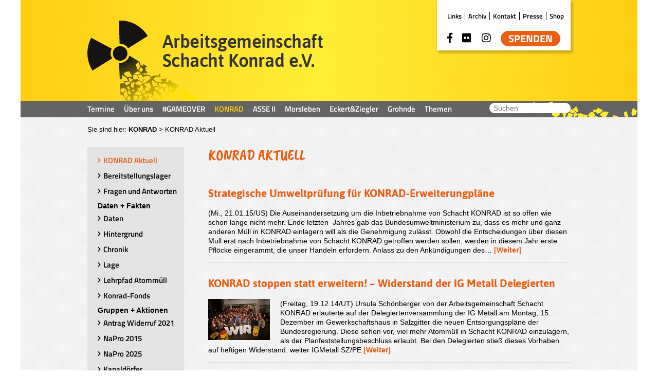

--- FILE ---
content_type: text/html; charset=utf-8
request_url: https://www.ag-schacht-konrad.de/konrad/konrad-aktuell/list?tx_news_pi1%5BcurrentPage%5D=24&cHash=6ce1aad93ceb4ed94e2956a3d7e180e3
body_size: 8394
content:
<!DOCTYPE html>
<html lang="de-DE">
<head>

<meta charset="utf-8">
<!-- 
	*****
	 * Design & Development by
	 * fishfarm netsolutions GmbH
	 * http://www.fishfarm.de
	*****

	This website is powered by TYPO3 - inspiring people to share!
	TYPO3 is a free open source Content Management Framework initially created by Kasper Skaarhoj and licensed under GNU/GPL.
	TYPO3 is copyright 1998-2026 of Kasper Skaarhoj. Extensions are copyright of their respective owners.
	Information and contribution at https://typo3.org/
-->


<link rel="shortcut icon" href="/fileadmin/templates_2023/main/img/favicon.ico" type="image/vnd.microsoft.icon">
<title>AG Schacht Konrad: KONRAD Aktuell</title>
<meta name="generator" content="TYPO3 CMS" />
<meta name="viewport" content="width=device-width, initial-scale=1.0, user-scalable=no" />
<meta name="description" content="Die Arbeitsgemeinschaft Schacht KONRAD e.V. setzt sich kritisch mit der Lagerung von Atommüll in den Schächten Bartensleben (Endlager Morsleben) und ASSE II und dem geplanten Endlager Schacht KONRAD auseinander." />
<meta name="keywords" content="Atommüll, Endlager Morsleben, ASSE II, Schacht KONRAD" />

<link rel="stylesheet" type="text/css" href="https://cdn.fishfarm.de/fontawesome-pro/5.1.x/css/all.css" media="all">
<link rel="stylesheet" type="text/css" href="/typo3temp/assets/css/7015c8c4ac.css?1676329552" media="all">
<link rel="stylesheet" type="text/css" href="/fileadmin/templates_2023/lib/lightbox/magnific-popup.css?1558605607" media="all">
<link rel="stylesheet" type="text/css" href="/fileadmin/templates_2023/lib/slick/slick.css?1538391364" media="all">
<link rel="stylesheet" type="text/css" href="/fileadmin/templates_2023/lib/slick/slick-theme.css?1538396096" media="all">
<link rel="stylesheet" type="text/css" href="/fileadmin/templates_2023/lib/mmenu/jquery.mmenu.css?1561389543" media="all">
<link rel="stylesheet" type="text/css" href="/fileadmin/templates_2023/main/css/font.css?1676470975" media="all">
<link rel="stylesheet" type="text/css" href="/fileadmin/templates_2023/main/css/main.css?1686756397" media="all">
<link rel="stylesheet" type="text/css" href="/fileadmin/user_layout/styles.css?1652119602" media="all">
<link rel="stylesheet" type="text/css" href="/fileadmin/templates_2023/main/css/print.css?1676971164" media="print">






<link rel="alternate" type="application/rss+xml" title="RSS-Feed" href="https://www.ag-schacht-konrad.de/index.php?type=100">
</head>
<body class="p113">
<div id="wrapper">
  <header>
    <div id="topbox">
      <a id="homelink" href="/index.php" title="Home"><img class="logo" src="/fileadmin/templates/main/img/logo.png" alt="Logo" width="459" height="156"></a>
      <div id="specialbox"><nav id="specialnav"><ul><li class="first"><a href="/special/links">Links</a></li><li><a href="/special/archiv/baustopp-sofort-2022">Archiv</a></li><li><a href="/special/kontakt">Kontakt</a></li><li><a href="/special/presse-aktuell">Presse</a></li><li><a href="http://shop.ag-schacht-konrad.de" target="_blank">Shop</a></li></ul></nav>    <div id="socialbox">
      <ul>
        <li><a href="https://www.facebook.com/Weltatomerbe.Braunschweiger.Land/" title="Zu Facebook" target="_blank"><i class="fab fa-facebook-f"></i></a></li>
        <li><a href="https://www.flickr.com/photos/131421439@N04/" title="Zu Flickr" target="_blank"><i class="fab fa-flickr"></i></a></li>  
        <li><a href="https://www.instagram.com/schacht_konrad/?fbclid=IwAR0kVA7r5fO_y1xhpfRoUj2OM7eKyeavq0pkF329pav_FqPbxupjErdieWk" title="Zu Instagram" target="_blank"><i class="fab fa-instagram"></i></a></li>
        <li class="donate"><a href="index.php?id=57" class="donate-btn" title="Spenden">Spenden</a></li>
        <li class="member"><a href="index.php?id=25" class="member-btn" title="Mitglied werden">Mitglied werden</a></li>
      </ul>
    </div></div>
    </div>
    <div id="navwrap">
          <div id="mobile-header">
      <a id="responsive-menu-button" href="#topnav"><i class="far fa-bars"></i></a>
    </div><nav id="topnav"><ul id="firstlvl"><li class="first"><a href="/termine">Termine</a></li><li><a href="/wer-wir-sind">Über uns</a><ul class="topnavsub"><li><a href="/wer-wir-sind/was-wir-machen">Was wir machen</a></li><li><a href="/wer-wir-sind/was-wir-wollen">Was wir wollen</a></li><li><a href="/wer-wir-sind/wir-sind-dabei">Wir sind dabei ...</a></li><li><a href="/wer-wir-sind/mitglied-werden">Mitglied werden</a></li><li><a href="/wer-wir-sind/mitglieder">Mitglieder</a></li><li><a href="/satzung">Satzung</a></li><li><a href="/special/kontakt">Kontakt</a></li><li><a href="/wer-wir-sind/vorstand">Vorstand</a></li><li><a href="/wer-wir-sind/koordinationsausschuss-koa">Koordinationsaus.</a></li><li><a href="/wer-wir-sind/ausstellung">Ausstellung</a></li><li class="last"><a href="/wer-wir-sind/publikationen">Publikationen</a></li></ul></li><li><a href="/gameover">#GAMEOVER</a><ul class="topnavsub"><li><a href="/gameover">Start #GAMEOVER</a></li><li><a href="/gameover/news-gameover">News #GAMEOVER</a></li><li><a href="/gameover/aktionswochenende">Aktionswochenende</a></li><li><a href="/gameover/streckenkarte">Streckenkarte</a></li><li><a href="/gameover/presse">Presse</a></li><li><a href="/gameover/presse-fotos">Presse- Fotos</a></li><li><a href="/gameover/bundesweit">Bundesweit</a></li><li><a href="/gameover/kampagnen-buendnis">Kampagnen-Bündnis</a></li><li><a href="/gameover/spenden">Spenden</a></li><li><a href="/gameover/unterstuetzerinnen">UnterstützerInnen</a></li><li><a href="/gameover/videos">Videos</a></li><li><a href="/gameover/vortraege">Vorträge</a></li><li><a href="/gameover/antrag">Antrag</a></li><li class="last"><a href="/gameover/uesiko-phase-1">Üsiko Phase 1</a></li></ul></li><li class="act"><a href="/konrad">KONRAD</a><ul class="topnavsub"><li class="act"><a href="/konrad/konrad-aktuell">KONRAD Aktuell</a></li><li><a href="/konrad/bereitstellungslager-konrad">Bereitstellungslager</a></li><li><a href="/konrad/fragen-und-antworten">Fragen und Antworten</a></li><li><a href="/konrad/daten">Daten</a></li><li><a href="/konrad/hintergrund">Hintergrund</a></li><li><a href="/konrad/chronik">Chronik</a></li><li><a href="/konrad/lage">Lage</a></li><li><a href="/konrad/lehrpfad-atommuell">Lehrpfad Atommüll</a></li><li><a href="/konrad/konrad-fonds">Konrad-Fonds</a></li><li><a href="/gameover/antrag-1">Antrag Widerruf 2021</a></li><li><a href="/konrad/napro-2015">NaPro 2015</a></li><li><a href="/konrad/napro-2025">NaPro 2025</a></li><li><a href="/konrad/kanaldoerfer-gegen-konrad">Kanaldörfer</a></li><li><a href="/konrad/fachgruppe">Fachgruppe</a></li><li><a href="/konrad/rechtshilfefonds-schacht-konrad-ev">Rechtshilfefonds</a></li><li><a href="/konrad/gottesdienste">Gottesdienste</a></li><li><a href="/konrad/konrad-mahnwache">KONRAD-Mahnwache</a></li><li class="last"><a href="/konrad/uesiko">ÜsiKo</a></li></ul></li><li><a href="/asse-ii">ASSE II</a><ul class="topnavsub"><li><a href="/asse-ii/daten">Daten</a></li><li><a href="/asse-ii/abfaelle">Abfälle</a></li><li><a href="/asse-ii/zwischenlager">Zwischenlager</a></li><li><a href="/asse-ii/hintergrund-asse">Hintergrund ASSE</a></li><li><a href="/asse-ii/chronik">Chronik</a></li><li><a href="/asse-ii/fachgruppe-asse">Fachgruppe ASSE</a></li><li class="last"><a href="/asse-ii/asse-glossar">ASSE Glossar</a></li></ul></li><li><a href="/morsleben">Morsleben</a><ul class="topnavsub"><li class="last"><a href="/morsleben/chronik">Chronik</a></li></ul></li><li><a href="/eckertziegler">Eckert&Ziegler</a><ul class="topnavsub"><li><a href="/eckertziegler/rechtshilfefonds">Rechtshilfefonds</a></li><li class="last"><a href="/eckertziegler/atommuelllager-leese">Atommülllager Leese</a></li></ul></li><li><a href="/grohnde">Grohnde</a><ul class="topnavsub"><li><a href="/grohnde/regionalkonferenz">Regionalkonferenz</a></li><li class="last"><a href="/grohnde/grohnde-klage">Grohnde-Klage</a></li></ul></li><li class="last"><a href="/themen">Themen</a><ul class="topnavsub"><li><a href="/themen/regionale-meldungen">Regional</a></li><li><a href="/themen/niedersachsen">Niedersachsen</a></li><li><a href="/themen/bundesweite-meldungen">Bundesweit</a></li><li><a href="/themen/standortsuche">Standortsuche</a></li><li><a href="/themen/napro">NaPro</a></li><li><a href="/themen/internationale-meldungen">International</a></li><li><a href="/themen/niedersachsen-treff">Niedersachsen-Treff</a></li><li><a href="/themen/archiv-atomerbe">Archiv Atomerbe</a></li><li><a href="/themen/atommuellkonferenz">Atommüllkonferenz</a></li><li><a href="/themen/atommuellreport">Atommüllreport</a></li><li><a href="/themen/steffis-blog">Steffis Blog</a></li><li><a href="/themen/antonias-woerterbuch">Antonias Wörterbuch</a></li><li><a href="/themen/finjas-blog">Finjas Blog</a></li><li class="last"><a href="/special/archiv/baustopp-sofort-2022">ARCHIV</a></li></ul></li></ul></nav>    <form class="searchform" action="index.php" method="get">
        <fieldset><legend>Suche</legend> 
            <input type="hidden" name="id" value="46" />
            <label for="searchinput">Suchwort</label><input type="text" name="tx_kesearch_pi1[sword]" size="10" value="" id="searchinput" placeholder="Suchen">
            <label for="searchsubmit">Suche</label><input type="submit" name="tx_indexedsearch[submit_button]" value="&#xf002;" id="searchsubmit" />
        </fieldset>
    </form>
    </div>    
  </header>
  <div id="main">    
    

    
    
      <div id="contentmain" class="layout-5">
        <div id="breadcrumb">Sie sind hier:&nbsp;<a href="/konrad">KONRAD</a>&nbsp;&gt;&nbsp;<span class="cur">KONRAD Aktuell</span></div>
        <div class="col col-left">
          <nav id="subnav"><ul><li class="act"><a href="/konrad/konrad-aktuell">KONRAD Aktuell</a></li><li><a href="/konrad/bereitstellungslager-konrad">Bereitstellungslager</a></li><li><a href="/konrad/fragen-und-antworten">Fragen und Antworten</a></li><span class="menudivider">Daten + Fakten</span><li><a href="/konrad/daten">Daten</a></li><li><a href="/konrad/hintergrund">Hintergrund</a></li><li><a href="/konrad/chronik">Chronik</a></li><li><a href="/konrad/lage">Lage</a></li><li><a href="/konrad/lehrpfad-atommuell">Lehrpfad Atommüll</a></li><li><a href="/konrad/konrad-fonds">Konrad-Fonds</a></li><span class="menudivider">Gruppen + Aktionen</span><li><a href="/gameover/antrag-1">Antrag Widerruf 2021</a></li><li><a href="/konrad/napro-2015">NaPro 2015</a></li><li><a href="/konrad/napro-2025">NaPro 2025</a></li><li><a href="/konrad/kanaldoerfer-gegen-konrad">Kanaldörfer</a></li><li><a href="/konrad/fachgruppe">Fachgruppe</a></li><li><a href="/konrad/rechtshilfefonds-schacht-konrad-ev">Rechtshilfefonds</a></li><li><a href="/konrad/gottesdienste">Gottesdienste</a></li><li><a href="/konrad/konrad-mahnwache">KONRAD-Mahnwache</a></li><li><a href="/konrad/uesiko">ÜsiKo</a></li></ul></nav>
          
    

            <div id="c293" class="frame frame-default frame-type-textpic frame-layout-1">
                
                
                    



                
                

    
        

    



    


                

    <div class="ce-textpic ce-center ce-above">
        
            

    <div class="ce-gallery ce-border" data-ce-columns="1" data-ce-images="1">
        
            <div class="ce-outer">
                <div class="ce-inner">
        
        
            <div class="ce-row">
                
                    
                        <div class="ce-column">
                            

        
<figure class="image">
    
            <a href="/konrad/fachgruppe">
                
<img class="image-embed-item" src="/fileadmin/_processed_/d/a/csm_Fachgruppe_Logo_kl_35dc88d573.jpg" width="160" height="144" loading="lazy" alt="" />


            </a>
        
    
</figure>


    


                        </div>
                    
                
            </div>
        
        
                </div>
            </div>
        
    </div>



        

        
                
            

        
    </div>


                
                    



                
                
                    



                
            </div>

        


        </div>
        <div class="col col-center">
          <h1 class="title">KONRAD Aktuell</h1>
          
    

            <div id="c185" class="frame frame-default frame-type-list frame-layout-0">
                
                
                    



                
                
                    



                
                

    
        



<div class="news">
	
	<!--TYPO3SEARCH_end-->
				
                
                        <div class="news-list-view list-layout" id="news-container-185">
                        
                                
                                
                                    
<!--
  =====================
    Partials/List/Item.html
-->
<div class="article articletype-0" itemscope="itemscope" itemtype="http://schema.org/Article">
  
    <!-- header -->
    <div class="header">
      <h2>
        <a title="Strategische Umweltprüfung für KONRAD-Erweiterungpläne " href="/konrad/konrad-aktuell/konrad-aktuell/strategische-umweltpruefung-fuer-konrad-erweiterungplaene-583">
          <span itemprop="headline">Strategische Umweltprüfung für KONRAD-Erweiterungpläne </span>
        </a>
      </h2>
    </div>
  
  
        
    
  <div class="article-list-text">
  <!-- teaser -->
  <div class="teaser-text">
    
    
        <div itemprop="description">(Mi., 21.01.15/US) Die Auseinandersetzung um die Inbetriebnahme von Schacht KONRAD ist so offen wie schon lange nicht mehr. Ende letzten&nbsp; Jahres gab das Bundesumweltministerium zu, dass es mehr und ganz anderen Müll in KONRAD einlagern will als die Genehmigung zulässt. Obwohl die Entscheidungen über diesen Müll erst nach Inbetriebnahme von Schacht KONRAD getroffen werden sollen, werden in diesem Jahr erste Pflöcke eingerammt, die unser Handeln erfordern.
Anlass zu den Ankündigungen des&hellip;
        <a class="more" title="Strategische Umweltprüfung für KONRAD-Erweiterungpläne " href="/konrad/konrad-aktuell/konrad-aktuell/strategische-umweltpruefung-fuer-konrad-erweiterungplaene-583">
          [Weiter]
        </a></div>
      
    
  </div>
</div>
</div>


                                
                                    
<!--
  =====================
    Partials/List/Item.html
-->
<div class="article articletype-0" itemscope="itemscope" itemtype="http://schema.org/Article">
  
    <!-- header -->
    <div class="header">
      <h2>
        <a title="KONRAD stoppen statt erweitern! – Widerstand der IG Metall Delegierten " href="/konrad/konrad-aktuell/konrad-aktuell/konrad-stoppen-statt-erweitern-widerstand-der-ig-metall-delegierten-584">
          <span itemprop="headline">KONRAD stoppen statt erweitern! – Widerstand der IG Metall Delegierten </span>
        </a>
      </h2>
    </div>
  
  
        <div class="news-img-wrap">
            <a title="KONRAD stoppen statt erweitern! – Widerstand der IG Metall Delegierten " href="/konrad/konrad-aktuell/konrad-aktuell/konrad-stoppen-statt-erweitern-widerstand-der-ig-metall-delegierten-584">
                
                    
                        <img src="/fileadmin/_processed_/f/f/csm_IG-Metall-SZ-PE-Deligiertenversammlung_5f5e113a88.jpg" width="120" height="80" alt="" />
                    
                    
                    
                
            </a>
        </div>
    
  <div class="article-list-text">
  <!-- teaser -->
  <div class="teaser-text">
    
    
        <div itemprop="description">(Freitag, 19.12.14/UT) Ursula Schönberger von der Arbeitsgemeinschaft Schacht KONRAD erläuterte auf der Delegiertenversammlung der IG Metall am Montag, 15. Dezember im Gewerkschaftshaus in Salzgitter die neuen Entsorgungspläne der Bundesregierung. Diese sehen vor, viel mehr Atommüll in Schacht KONRAD einzulagern, als der Planfeststellungsbeschluss erlaubt. Bei den Delegierten stieß dieses Vorhaben auf heftigen Widerstand. weiter IGMetall SZ/PE
        <a class="more" title="KONRAD stoppen statt erweitern! – Widerstand der IG Metall Delegierten " href="/konrad/konrad-aktuell/konrad-aktuell/konrad-stoppen-statt-erweitern-widerstand-der-ig-metall-delegierten-584">
          [Weiter]
        </a></div>
      
    
  </div>
</div>
</div>


                                
                                    
<!--
  =====================
    Partials/List/Item.html
-->
<div class="article articletype-0" itemscope="itemscope" itemtype="http://schema.org/Article">
  
    <!-- header -->
    <div class="header">
      <h2>
        <a title="KONRAD-Widerstand: BürgerInnen demonstrieren Einigkeit und Stärke " href="/konrad/konrad-aktuell/konrad-aktuell/konrad-widerstand-buergerinnen-demonstrieren-einigkeit-und-staerke-585">
          <span itemprop="headline">KONRAD-Widerstand: BürgerInnen demonstrieren Einigkeit und Stärke </span>
        </a>
      </h2>
    </div>
  
  
        <div class="news-img-wrap">
            <a title="KONRAD-Widerstand: BürgerInnen demonstrieren Einigkeit und Stärke " href="/konrad/konrad-aktuell/konrad-aktuell/konrad-widerstand-buergerinnen-demonstrieren-einigkeit-und-staerke-585">
                
                    
                        <img src="/fileadmin/_processed_/a/a/csm_01_8d3199b532.jpg" width="120" height="46" alt="" />
                    
                    
                    
                
            </a>
        </div>
    
  <div class="article-list-text">
  <!-- teaser -->
  <div class="teaser-text">
    
    
        <div itemprop="description">(Sa., 06.12.14 Ut) KONRAD stoppen statt erweitern! Mit einer spontanen Demonstration auf der Industriestraße Nord in Salzgitter reagierten BürgerInnen am Freitagabend auf den nationalen Entsorgungsplan des Bundes. Dieser sieht eine Verdopplung des Atommüllvolumens für Schacht Konrad vor – dem Planfeststellungsbeschluss zum Trotz. 23 Trecker führten den Fackelzug an. Wie eine leuchtende Riesenschlange zog er sich von Salzgitter-Bleckenstedt aus, über die Industriestraße Nord hin, bis hinauf zur&hellip;
        <a class="more" title="KONRAD-Widerstand: BürgerInnen demonstrieren Einigkeit und Stärke " href="/konrad/konrad-aktuell/konrad-aktuell/konrad-widerstand-buergerinnen-demonstrieren-einigkeit-und-staerke-585">
          [Weiter]
        </a></div>
      
    
  </div>
</div>
</div>


                                
                                    
<!--
  =====================
    Partials/List/Item.html
-->
<div class="article articletype-0" itemscope="itemscope" itemtype="http://schema.org/Article">
  
    <!-- header -->
    <div class="header">
      <h2>
        <a title="Schacht Konrad – wo ist der Aufbruch? " href="/konrad/konrad-aktuell/konrad-aktuell/schacht-konrad-wo-ist-der-aufbruch-586">
          <span itemprop="headline">Schacht Konrad – wo ist der Aufbruch? </span>
        </a>
      </h2>
    </div>
  
  
        
    
  <div class="article-list-text">
  <!-- teaser -->
  <div class="teaser-text">
    
    
        <div itemprop="description">Christa Garms-Babke und Andreas Knoblauch zum Bundesparteitag der Grünen in Hamburg im November 2014  (Sa., 29-11-2014/Stellungnahme) Endlich ist nach jahrelangem Ringen Schacht Konrad auf einem Bundesparteitag in einer offenen Debatte behandelt worden. Auch wenn der späte Freitagabend von der Bundesführung sicher mit Bedacht für die Behandlung dieses Tagesordnungspunktes gewählt worden ist, stellt allein das Zustandekommen der Debatte schon einen Erfolg dar. Denn im Genehmigungspoker zwischen&hellip;
        <a class="more" title="Schacht Konrad – wo ist der Aufbruch? " href="/konrad/konrad-aktuell/konrad-aktuell/schacht-konrad-wo-ist-der-aufbruch-586">
          [Weiter]
        </a></div>
      
    
  </div>
</div>
</div>


                                
                                    
<!--
  =====================
    Partials/List/Item.html
-->
<div class="article articletype-0" itemscope="itemscope" itemtype="http://schema.org/Article">
  
    <!-- header -->
    <div class="header">
      <h2>
        <a title="Rat der Stadt Salzgitter: Einstimmige Ablehnung der KONRAD-Pläne " href="/konrad/konrad-aktuell/konrad-aktuell/rat-der-stadt-salzgitter-einstimmige-ablehnung-der-konrad-plaene-587">
          <span itemprop="headline">Rat der Stadt Salzgitter: Einstimmige Ablehnung der KONRAD-Pläne </span>
        </a>
      </h2>
    </div>
  
  
        <div class="news-img-wrap">
            <a title="Rat der Stadt Salzgitter: Einstimmige Ablehnung der KONRAD-Pläne " href="/konrad/konrad-aktuell/konrad-aktuell/rat-der-stadt-salzgitter-einstimmige-ablehnung-der-konrad-plaene-587">
                
                    
                        <img src="/fileadmin/_processed_/2/8/csm_Rathaus-SZ_028f4ce3a1.jpg" width="120" height="90" alt="" />
                    
                    
                    
                
            </a>
        </div>
    
  <div class="article-list-text">
  <!-- teaser -->
  <div class="teaser-text">
    
    
        <div itemprop="description">(Do., 27-11-2014/Di) Am Ende bedurfte es keiner Diskussion mehr: Ohne Aussprache beschloss der Rat der Stadt Salzgitter auf seiner gestrigen Sitzung einstimmig eine von allen Parteien gemeinsam eingebrachte Resolution gegen Schacht KONRAD. In seiner Rede zum Haushalt nahm Oberbürgermeister Klingebiel (CDU) dann aber noch einmal explizit Stellung: &quot;Ich werde weiterhin gemeinsam mit der Arbeitsgemeinschaft Schacht KONRAD, der IG Metall, dem Landvolk und anderen gesellschaftlichen Gruppen gegen die&hellip;
        <a class="more" title="Rat der Stadt Salzgitter: Einstimmige Ablehnung der KONRAD-Pläne " href="/konrad/konrad-aktuell/konrad-aktuell/rat-der-stadt-salzgitter-einstimmige-ablehnung-der-konrad-plaene-587">
          [Weiter]
        </a></div>
      
    
  </div>
</div>
</div>


                                
                                    
<!--
  =====================
    Partials/List/Item.html
-->
<div class="article articletype-0" itemscope="itemscope" itemtype="http://schema.org/Article">
  
    <!-- header -->
    <div class="header">
      <h2>
        <a title="BUND-Salzgitter: KONRAD ist so oder so nicht geeignet " href="/konrad/konrad-aktuell/konrad-aktuell/bund-salzgitter-konrad-ist-so-oder-so-nicht-geeignet-588">
          <span itemprop="headline">BUND-Salzgitter: KONRAD ist so oder so nicht geeignet </span>
        </a>
      </h2>
    </div>
  
  
        <div class="news-img-wrap">
            <a title="BUND-Salzgitter: KONRAD ist so oder so nicht geeignet " href="/konrad/konrad-aktuell/konrad-aktuell/bund-salzgitter-konrad-ist-so-oder-so-nicht-geeignet-588">
                
                    
                        <img src="/fileadmin/_processed_/5/e/csm_BUND-Logo_a6cde0b0ac.jpg" width="120" height="50" alt="" />
                    
                    
                    
                
            </a>
        </div>
    
  <div class="article-list-text">
  <!-- teaser -->
  <div class="teaser-text">
    
    
        <div itemprop="description">(Di., 25.11.14) Bereits am vergangenen Donnerstag hat der Vorsitzende der BUND Kreisgruppe Salzgitter, Thomas Ohlendorf,&nbsp; zu den aktuellen Medienberichten um Schacht KONRAD Stellung genommen. Er schreibt: &quot;Ob für 303 000 oder für 650 000 Kubikmeter strahlenden Atommülls mit geringer Wärmeentwicklung: Schacht Konrad ist kein geeignetes Endlager für strahlende Abfälle.
Aber auch nicht für übrigen Sondermüll, wie die Asse es teilweise war. Die Langzeitsicherheit von „Konrad“ konnte bis heute nicht&hellip;
        <a class="more" title="BUND-Salzgitter: KONRAD ist so oder so nicht geeignet " href="/konrad/konrad-aktuell/konrad-aktuell/bund-salzgitter-konrad-ist-so-oder-so-nicht-geeignet-588">
          [Weiter]
        </a></div>
      
    
  </div>
</div>
</div>


                                
                                    
<!--
  =====================
    Partials/List/Item.html
-->
<div class="article articletype-0" itemscope="itemscope" itemtype="http://schema.org/Article">
  
    <!-- header -->
    <div class="header">
      <h2>
        <a title="SPD Landtagsfraktion: Keine Erweiterung von Schacht Konrad " href="/konrad/konrad-aktuell/konrad-aktuell/spd-landtagsfraktion-keine-erweiterung-von-schacht-konrad-589">
          <span itemprop="headline">SPD Landtagsfraktion: Keine Erweiterung von Schacht Konrad </span>
        </a>
      </h2>
    </div>
  
  
        <div class="news-img-wrap">
            <a title="SPD Landtagsfraktion: Keine Erweiterung von Schacht Konrad " href="/konrad/konrad-aktuell/konrad-aktuell/spd-landtagsfraktion-keine-erweiterung-von-schacht-konrad-589">
                
                    
                        <img src="/fileadmin/user_upload/Medien/Akteure/Gruppen/SPD-Wappen.jpg" width="97" height="89" alt="" />
                    
                    
                    
                
            </a>
        </div>
    
  <div class="article-list-text">
  <!-- teaser -->
  <div class="teaser-text">
    
    
        <div itemprop="description">(Mo., 24.11.14 / Pressemitteilung) Die beiden SPD - Landtagsabgeordneten Stefan Klein (Salzgitter) und Marcus Bosse (Wolfenbüttel/ Salzgitter-Süd) weisen mögliche Pläne zur Erweiterung der Einlagerungsmenge in Schacht Konrad entschieden zurück. Es bestehe eine Genehmigung zur Einlagerung eines Abfallvolumens von 303.000 qm. Schon diese Genehmigung ist aus Sicht der Abgeordneten nicht auf dem aktuellen Stand von Wissenschaft und Technik und diesbezüglich zu überprüfen.
Die&hellip;
        <a class="more" title="SPD Landtagsfraktion: Keine Erweiterung von Schacht Konrad " href="/konrad/konrad-aktuell/konrad-aktuell/spd-landtagsfraktion-keine-erweiterung-von-schacht-konrad-589">
          [Weiter]
        </a></div>
      
    
  </div>
</div>
</div>


                                
                                    
<!--
  =====================
    Partials/List/Item.html
-->
<div class="article articletype-0" itemscope="itemscope" itemtype="http://schema.org/Article">
  
    <!-- header -->
    <div class="header">
      <h2>
        <a title="Vertreter fordern Konsequenzen aus Nationalem Entsorgungsprogramm" href="/konrad/konrad-aktuell/konrad-aktuell/vertreter-fordern-konsequenzen-aus-nationalem-entsorgungsprogramm-590">
          <span itemprop="headline">Vertreter fordern Konsequenzen aus Nationalem Entsorgungsprogramm</span>
        </a>
      </h2>
    </div>
  
  
        
    
  <div class="article-list-text">
  <!-- teaser -->
  <div class="teaser-text">
    
    
        <div itemprop="description">(Do., 20-11-2014/KonPress) In zwei Briefen haben der Oberbürgermeister der Stadt Salzgitter, Frank Klingebiel, die IG Metall Salzgitter-Peine, das Landvolk Braunschweiger Land und die Arbeitsgemeinschaft Schacht KONRAD die Umweltminister in Bund und Land aufgefordert, aus dem jetzt vorliegenden Entwurf zum Nationalen Entsorgungsprogramm Konsequenzen zu ziehen.
 	[Brief an Umweltminister Wenzel]&nbsp; [Brief an Bundesumweltministerin Hendricks] 
Umweltminister Wenzel wird aufgefordert, als&hellip;
        <a class="more" title="Vertreter fordern Konsequenzen aus Nationalem Entsorgungsprogramm" href="/konrad/konrad-aktuell/konrad-aktuell/vertreter-fordern-konsequenzen-aus-nationalem-entsorgungsprogramm-590">
          [Weiter]
        </a></div>
      
    
  </div>
</div>
</div>


                                
                                    
<!--
  =====================
    Partials/List/Item.html
-->
<div class="article articletype-0" itemscope="itemscope" itemtype="http://schema.org/Article">
  
    <!-- header -->
    <div class="header">
      <h2>
        <a title="Betrug! " href="/konrad/konrad-aktuell/konrad-aktuell/betrug-591">
          <span itemprop="headline">Betrug! </span>
        </a>
      </h2>
    </div>
  
  
        <div class="news-img-wrap">
            <a title="Betrug! " href="/konrad/konrad-aktuell/konrad-aktuell/betrug-591">
                
                    
                        <img src="/fileadmin/_processed_/8/5/csm_NDR-2014-Schacht-Konrad_5e7410fd0b.jpg" width="120" height="89" alt="" />
                    
                    
                    
                
            </a>
        </div>
    
  <div class="article-list-text">
  <!-- teaser -->
  <div class="teaser-text">
    
    
        <div itemprop="description">(Di., 18.11.14/KONPress) Wie die Süddeutsche Zeitung in ihrer heutigen Ausgabe aufdeckt, will die Bun­desre­gierung deutlich mehr und anderen Atommüll in Schacht KONRAD in Salzgitter einlagern, als beantragt und ge­nehmigt. Dazu will sie sich eines durch­sichtigen Taschenspielertricks bedienen: Die Erweiterung soll erst nach der Inbetriebnahme „geprüft“ werden. Denn sobald KONRAD in Betrieb ist, geht die Zuständigkeit für weitere Genehmigungen auf das neue Bundesamt für kerntechnische Entsorgung&hellip;
        <a class="more" title="Betrug! " href="/konrad/konrad-aktuell/konrad-aktuell/betrug-591">
          [Weiter]
        </a></div>
      
    
  </div>
</div>
</div>


                                
                                    
<!--
  =====================
    Partials/List/Item.html
-->
<div class="article articletype-0" itemscope="itemscope" itemtype="http://schema.org/Article">
  
    <!-- header -->
    <div class="header">
      <h2>
        <a title="Schacht KONRAD – das Atommüllirgendwo " href="/konrad/konrad-aktuell/konrad-aktuell/schacht-konrad-das-atommuellirgendwo-806">
          <span itemprop="headline">Schacht KONRAD – das Atommüllirgendwo </span>
        </a>
      </h2>
    </div>
  
  
        <div class="news-img-wrap">
            <a title="Schacht KONRAD – das Atommüllirgendwo " href="/konrad/konrad-aktuell/konrad-aktuell/schacht-konrad-das-atommuellirgendwo-806">
                
                    
                        <img title="Für diese Radionuklide ist Schacht KONRAD zugelassen" src="/fileadmin/_processed_/d/5/csm_Radionuklide_cd8539106d.jpg" width="120" height="97" alt="" />
                    
                    
                    
                
            </a>
        </div>
    
  <div class="article-list-text">
  <!-- teaser -->
  <div class="teaser-text">
    
    
        <div itemprop="description">TEST: 
Wie hoch ist eigentlich die Priorität, die die Politik dem Schutz vor radioaktiver Strahlung beimisst? 
Worin lässt sich verantwortliches Handeln ablesen? 
Beispiel KONRAD. Gegenüberstellung KONRAD kritischer Argumente und Argumente der KONRAD Befürworter:
   Argumente gegen KONRAD1)   Argumente für KONRAD      Standortgründe: Festlegung ohne Auswahlverfahren, Festlegung ohne Beteiligung (und gegen den Willen) von Kommunen und Öffentlichkeit, keine alternativen Prüfungen im&hellip;
        <a class="more" title="Schacht KONRAD – das Atommüllirgendwo " href="/konrad/konrad-aktuell/konrad-aktuell/schacht-konrad-das-atommuellirgendwo-806">
          [Weiter]
        </a></div>
      
    
  </div>
</div>
</div>


                                
                                
                                    
    <ul class="f3-widget-paginator">
        
                
                <li class="previous">
                    <a href="/konrad/konrad-aktuell/list?tx_news_pi1%5BcurrentPage%5D=23&amp;cHash=253711bef4d687fa5672d987c0fdf905" title="">
                        &lt;
                    </a>
                </li>
            
        
            <li>…</li>
        
        
            
                    <li>
                        <a href="/konrad/konrad-aktuell/list?tx_news_pi1%5BcurrentPage%5D=14&amp;cHash=c0109dbb9b97f057c9e804d927aa4e52">14</a>
                    </li>
                

        
            
                    <li>
                        <a href="/konrad/konrad-aktuell/list?tx_news_pi1%5BcurrentPage%5D=15&amp;cHash=43558fa8f4d8b71a11e4fe2294da1923">15</a>
                    </li>
                

        
            
                    <li>
                        <a href="/konrad/konrad-aktuell/list?tx_news_pi1%5BcurrentPage%5D=16&amp;cHash=9da7922fa291b33674e489b582be54d9">16</a>
                    </li>
                

        
            
                    <li>
                        <a href="/konrad/konrad-aktuell/list?tx_news_pi1%5BcurrentPage%5D=17&amp;cHash=541bf9464f94c31e6f931b642facedf4">17</a>
                    </li>
                

        
            
                    <li>
                        <a href="/konrad/konrad-aktuell/list?tx_news_pi1%5BcurrentPage%5D=18&amp;cHash=888380d4d4e8f561ecbb20d1b0cd7659">18</a>
                    </li>
                

        
            
                    <li>
                        <a href="/konrad/konrad-aktuell/list?tx_news_pi1%5BcurrentPage%5D=19&amp;cHash=73d876b48d1a5b349abfe0a891582584">19</a>
                    </li>
                

        
            
                    <li>
                        <a href="/konrad/konrad-aktuell/list?tx_news_pi1%5BcurrentPage%5D=20&amp;cHash=9e6f9abb285fe4aee5e90f8703b6f447">20</a>
                    </li>
                

        
            
                    <li>
                        <a href="/konrad/konrad-aktuell/list?tx_news_pi1%5BcurrentPage%5D=21&amp;cHash=37b41515db8d3917b0ca261c0ce6ebce">21</a>
                    </li>
                

        
            
                    <li>
                        <a href="/konrad/konrad-aktuell/list?tx_news_pi1%5BcurrentPage%5D=22&amp;cHash=2474a99e6a264ca76bd3ea9c958ffb42">22</a>
                    </li>
                

        
            
                    <li>
                        <a href="/konrad/konrad-aktuell/list?tx_news_pi1%5BcurrentPage%5D=23&amp;cHash=253711bef4d687fa5672d987c0fdf905">23</a>
                    </li>
                

        
            
                    <li class="current">24</li>
                

        
            
                    <li>
                        <a href="/konrad/konrad-aktuell/list?tx_news_pi1%5BcurrentPage%5D=25&amp;cHash=9e3cf52f8d9dcd65c692014ef7049df5">25</a>
                    </li>
                

        
            
                    <li>
                        <a href="/konrad/konrad-aktuell/list?tx_news_pi1%5BcurrentPage%5D=26&amp;cHash=899828042c0c92b80700f86ee7696f8e">26</a>
                    </li>
                

        
            
                    <li>
                        <a href="/konrad/konrad-aktuell/list?tx_news_pi1%5BcurrentPage%5D=27&amp;cHash=ee776de50403562f70152275d7fea583">27</a>
                    </li>
                

        
            
                    <li>
                        <a href="/konrad/konrad-aktuell/list?tx_news_pi1%5BcurrentPage%5D=28&amp;cHash=c92ca36324e64da267c67e27ef94b186">28</a>
                    </li>
                

        
            
                    <li>
                        <a href="/konrad/konrad-aktuell/list?tx_news_pi1%5BcurrentPage%5D=29&amp;cHash=2e7344604e412eddd59c905dcd080e67">29</a>
                    </li>
                

        
            
                    <li>
                        <a href="/konrad/konrad-aktuell/list?tx_news_pi1%5BcurrentPage%5D=30&amp;cHash=8e0386d160640b74e53c7e9c49eaaa0c">30</a>
                    </li>
                

        
            
                    <li>
                        <a href="/konrad/konrad-aktuell/list?tx_news_pi1%5BcurrentPage%5D=31&amp;cHash=a6fb9f2a0554d237a29cdbceeb9828f8">31</a>
                    </li>
                

        
            
                    <li>
                        <a href="/konrad/konrad-aktuell/list?tx_news_pi1%5BcurrentPage%5D=32&amp;cHash=bb9b1d3942474b166ef023a3257466aa">32</a>
                    </li>
                

        
            
                    <li>
                        <a href="/konrad/konrad-aktuell/list?tx_news_pi1%5BcurrentPage%5D=33&amp;cHash=f6ba88ab83c2a10762d679850633945d">33</a>
                    </li>
                

        
        
        
                <li class="next">
                    <a href="/konrad/konrad-aktuell/list?tx_news_pi1%5BcurrentPage%5D=25&amp;cHash=9e3cf52f8d9dcd65c692014ef7049df5" title="">
                        &gt;
                    </a>
                </li>
                
            
    </ul>


                                
                            
                        </div>
                    
		
	<!--TYPO3SEARCH_begin-->

</div>

    


                
                    



                
                
                    



                
            </div>

        


        </div>
      </div>
    

    
        

    
     


  </div>
  <footer>
    <div id="footerbox">
      <nav id="metanav"><ul><li class="first"><a href="/impressum">Impressum</a></li><li><a href="/datenschutzerklaerung">Datenschutzerklärung</a></li><li><a href="/special/kontakt">KONRAD-Haus</a></li><li><a href="/sitemap">Sitemap</a></li><li><a href="/satzung">Satzung</a></li><li><a href="/newsletter">Newsletter</a></li><li><a href="https://www.ag-schacht-konrad.de/index.php?type=100">RSS</a></li></ul></nav><nav id="intnav"><ul><li class="first"><a href="/wer-wir-sind/mitglied-werden">Mitglied werden</a></li><li><a href="/login">Login</a></li></ul></nav>
    </div>
  </footer>
</div>
<script id="powermail_marketing_information" data-pid="113" data-language="0"></script>
<script src="https://cdn.fishfarm.de/jquery/3.x.x/jquery.min.js"></script>
<script src="/typo3conf/ext/powermail/Resources/Public/JavaScript/Libraries/jquery.datetimepicker.min.js?1726566692"></script>
<script src="/typo3conf/ext/powermail/Resources/Public/JavaScript/Libraries/parsley.min.js?1726566692"></script>
<script src="/typo3conf/ext/powermail/Resources/Public/JavaScript/Powermail/Tabs.min.js?1726566692"></script>
<script src="/typo3conf/ext/powermail/Resources/Public/JavaScript/Powermail/Form.min.js?1726566692"></script>
<script src="/typo3conf/ext/powermail/Resources/Public/JavaScript/Powermail/Marketing.min.js?1726566692"></script>
<script src="/fileadmin/templates_2023/lib/lightbox/jquery.magnific-popup.min.js?1558605574"></script>
<script src="/fileadmin/templates_2023/lib/slick/slick.min.js?1538391364"></script>
<script src="/fileadmin/templates_2023/lib/mmenu/jquery.mmenu.js?1561389528"></script>
<script src="/fileadmin/templates_2023/main/js/menu.js?1574939556"></script>
<script src="/fileadmin/templates_2023/main/js/main.js?1676557902"></script>


</body>
</html>

--- FILE ---
content_type: text/css; charset=utf-8
request_url: https://www.ag-schacht-konrad.de/fileadmin/templates_2023/main/css/font.css?1676470975
body_size: -180
content:
/* import Asap */
@font-face {
  font-family: 'Asap';
  src: url('../webfonts/asap-regular.woff2')  format('woff2'),
       url('../webfonts/asap-regular.woff')  format('woff');
  font-weight: 400;
  font-style: normal;
}

@font-face {
  font-family: 'Asap';
  src: url('../webfonts/asap-bold.woff2')  format('woff2'),
       url('../webfonts/asap-bold.woff')  format('woff');
  font-weight: 700;
  font-style: normal;
}


/* import Caveat Brush  */
@font-face {
  font-family: 'Caveat Brush';
  src: url('../webfonts/caveatbrush-regular.woff2')  format('woff2'),
       url('../webfonts/caveatbrush-regular.woff')  format('woff');
  font-weight: 400;
  font-style: normal;
}


/* import Titillium Web  */
@font-face {
  font-family: 'Titillium Web';
  src: url('../webfonts/TitilliumWeb-Regular.woff2')  format('woff2'),
       url('../webfonts/TitilliumWeb-Regular.woff')  format('woff');
  font-weight: 400;
  font-style: normal;
}

@font-face {
  font-family: 'Titillium Web';
  src: url('../webfonts/TitilliumWeb-SemiBold.woff2')  format('woff2'),
       url('../webfonts/TitilliumWeb-SemiBold.woff')  format('woff');
  font-weight: 600;
  font-style: normal;
}

@font-face {
  font-family: 'Titillium Web';
  src: url('../webfonts/TitilliumWeb-Bold.woff2')  format('woff2'),
       url('../webfonts/TitilliumWeb-Bold.woff')  format('woff');
  font-weight: 700;
  font-style: normal;
}